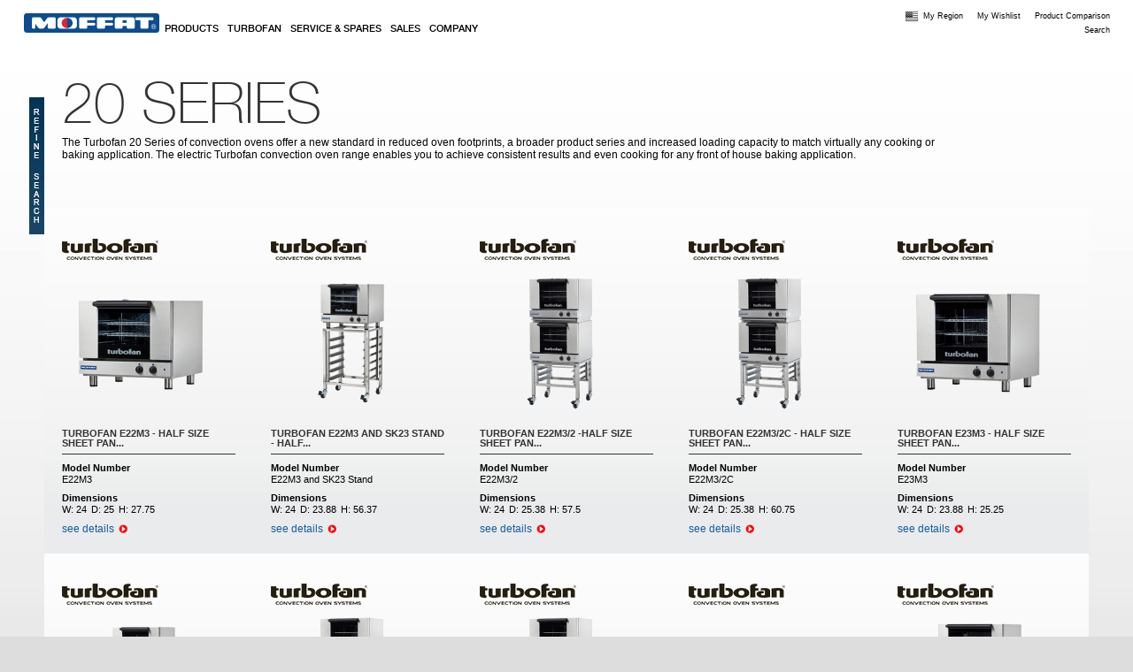

--- FILE ---
content_type: text/html; charset=utf-8
request_url: https://moffatusa.com/products-list?f%5B0%5D=field_product_category_two%3A8779&f%5B1%5D=field_product_category_three%3A6010
body_size: 11180
content:
<!DOCTYPE html>
<!--[if IEMobile 7]><html class="iem7" ><![endif]-->
<!--[if lte IE 6]><html class="lt-ie9 lt-ie8 lt-ie7" ><![endif]-->
<!--[if (IE 7)&(!IEMobile)]><html class="lt-ie9 lt-ie8" ><![endif]-->
<!--[if IE 8]><html class="lt-ie9" ><![endif]-->
<!--[if (gte IE 9)|(gt IEMobile 7)]><!--><html><!--<![endif]-->
<head profile="http://www.w3.org/1999/xhtml/vocab">
  <meta name="viewport" content="width=device-width, initial-scale=1, maximum-scale=1, minimum-scale=1, user-scalable=no" />
    <link rel="apple-touch-icon" sizes="57x57" href="sites/all/themes/moffat_wide/apple-touch-icon-iphone.png" />
    <link rel="apple-touch-icon" sizes="114x114" href="sites/all/themes/moffat_wide/apple-touch-icon-iphone4.png" />
    <link rel="apple-touch-icon" sizes="72x72" href="sites/all/themes/moffat_wide/apple-touch-icon-ipad.png" />
    <link rel="apple-touch-startup-image" href="/screen-startup.png">
  <meta charset="utf-8" />
<meta name="Generator" content="Drupal 7 (http://drupal.org)" />
<meta http-equiv="x-dns-prefetch-control" content="on" />
<link rel="dns-prefetch" href="//moffat.global.ssl.fastly.net" />
<link rel="canonical" href="https://moffatusa.com/products-list?f%5B0%5D=field_product_category_two%3A8779&amp;f%5B1%5D=field_product_category_three%3A6010" />
<link rel="shortcut icon" href="https://moffat.global.ssl.fastly.net/sites/default/files/favicon_3.png" type="image/png" />
<meta content="IE=edge,chrome=1" http-equiv="X-UA-Compatible" />
  <title>Products List | Moffat</title>
  <link type="text/css" rel="stylesheet" href="https://moffat.global.ssl.fastly.net/sites/default/files/cdn/css/https/css_hv8cs9keRMLHNRX3eDqMGL-92_qRRNl8T974Ph1QLew.css" media="all" />
<link type="text/css" rel="stylesheet" href="https://moffat.global.ssl.fastly.net/sites/default/files/cdn/css/https/css_CLI7sOKLp6MjaOTWmHIoMheCb9JcNgfpo3RLYweYAA4.css" media="all" />
<link type="text/css" rel="stylesheet" href="https://moffat.global.ssl.fastly.net/sites/default/files/cdn/css/https/css_9PPr3VH1_6u5XaxqqqBW_eiLD1HFlbAcsE21CrEd_ng.css" media="all" />
<link type="text/css" rel="stylesheet" href="https://moffat.global.ssl.fastly.net/sites/default/files/cdn/css/https/css_RFnxSIHpdyxLBrn4makxlkhJSaPbwaw3A5GHbngayn0.css" media="all" />
<link type="text/css" rel="stylesheet" href="https://moffat.global.ssl.fastly.net/sites/default/files/cdn/css/https/css_7zQh764FHdCtDeUjf_1tI8zmd6zNKwh8HFOTsdsmdpE.css" media="all" />
<link type="text/css" rel="stylesheet" href="https://moffat.global.ssl.fastly.net/sites/default/files/cdn/css/https/css_-1wrpmUxwICAeYfd5vf3UWYFBaV9ceyp9odJP8jie2U.css" media="print" />
<link type="text/css" rel="stylesheet" href="https://moffat.global.ssl.fastly.net/sites/default/files/cdn/css/https/css_N8vu0saP83b74RD-HaPUcExHlZ9FbMeguRcyU7zR71E.css" media="screen and (min-width: 1268px)" />
  <!--[if IE]>
      <script src="//html5shiv.googlecode.com/svn/trunk/html5.js"></script>
  <![endif]-->
  <!--[if IE 7]>
      <link rel="stylesheet" type="text/css" media="all" href="sites/all/themes/moffat_wide/css/ie7.css">
  <![endif]-->
  <!--[if lt IE 7]>
      <link rel="stylesheet" type="text/css" media="all" href="sites/all/themes/moffat_wide/css/ie6.css"/>
  <![endif]-->
  <script type="text/javascript" src="https://moffat.global.ssl.fastly.net/misc/jquery.js?v=1.4.4"></script>
<script type="text/javascript" src="https://moffat.global.ssl.fastly.net/misc/jquery-extend-3.4.0.js?v=1.4.4"></script>
<script type="text/javascript" src="https://moffat.global.ssl.fastly.net/misc/jquery-html-prefilter-3.5.0-backport.js?v=1.4.4"></script>
<script type="text/javascript" src="https://moffat.global.ssl.fastly.net/misc/jquery.once.js?v=1.2"></script>
<script type="text/javascript" src="https://moffat.global.ssl.fastly.net/misc/drupal.js?t67glx"></script>
<script type="text/javascript" src="https://moffat.global.ssl.fastly.net/misc/ui/jquery.ui.core.min.js?v=1.8.7"></script>
<script type="text/javascript" src="https://moffat.global.ssl.fastly.net/misc/ui/jquery.ui.widget.min.js?v=1.8.7"></script>
<script type="text/javascript" src="https://moffat.global.ssl.fastly.net/misc/ui/jquery.ui.tabs.min.js?v=1.8.7"></script>
<script type="text/javascript" src="https://moffat.global.ssl.fastly.net/sites/all/modules/demonz/big_hover_menu/js/jquery.hoverIntent.minified.js?v=r6"></script>
<script type="text/javascript" src="https://moffat.global.ssl.fastly.net/misc/form.js?v=7.91"></script>
<script type="text/javascript" src="https://moffat.global.ssl.fastly.net/sites/all/libraries/colorbox/jquery.colorbox-min.js?t67glx"></script>
<script type="text/javascript" src="https://moffat.global.ssl.fastly.net/sites/all/modules/colorbox/js/colorbox.js?t67glx"></script>
<script type="text/javascript" src="https://moffat.global.ssl.fastly.net/sites/all/modules/colorbox/styles/default/colorbox_style.js?t67glx"></script>
<script type="text/javascript" src="https://moffat.global.ssl.fastly.net/sites/all/modules/colorbox/js/colorbox_load.js?t67glx"></script>
<script type="text/javascript" src="https://moffat.global.ssl.fastly.net/sites/all/modules/demonz/product_filters/js/jquery.history.js?t67glx"></script>
<script type="text/javascript" src="https://moffat.global.ssl.fastly.net/sites/all/modules/demonz/product_filters/js/facet_selection.js?t67glx"></script>
<script type="text/javascript" src="https://moffat.global.ssl.fastly.net/misc/autocomplete.js?v=7.91"></script>
<script type="text/javascript" src="https://moffat.global.ssl.fastly.net/misc/collapse.js?v=7.91"></script>
<script type="text/javascript" defer="defer" src="https://www.googletagmanager.com/gtag/js?id=G-ZWKRD0T99B"></script>
<script type="text/javascript">
<!--//--><![CDATA[//><!--

    window.dataLayer = window.dataLayer || [];
    function gtag(){dataLayer.push(arguments);}
    gtag("js", new Date());
    
    gtag("config", "AW-768362989");
    gtag("config", "G-ZWKRD0T99B");
  
//--><!]]>
</script>
<script type="text/javascript">
<!--//--><![CDATA[//><!--

    (function(w,d,t,r,u){var f,n,i;w[u]=w[u]||[],f=function(){var o={ti:"11005565"};o.q=w[u],w[u]=new UET(o),w[u].push("pageLoad")},n=d.createElement(t),n.src=r,n.async=1,n.onload=n.onreadystatechange=function(){var s=this.readyState;s&&s!=="loaded"&&s!=="complete"||(f(),n.onload=n.onreadystatechange=null)},i=d.getElementsByTagName(t)[0],i.parentNode.insertBefore(n,i)})(window,document,"script","//bat.bing.com/bat.js","uetq");
  
//--><!]]>
</script>
<script type="text/javascript" src="https://moffat.global.ssl.fastly.net/sites/all/modules/demonz/product_filters/js/product_filters.js?t67glx"></script>
<script type="text/javascript" src="https://moffat.global.ssl.fastly.net/sites/all/themes/moffat_wide/js/script.js?t67glx"></script>
<script type="text/javascript">
<!--//--><![CDATA[//><!--
jQuery.extend(Drupal.settings, {"basePath":"\/","pathPrefix":"","setHasJsCookie":0,"ajaxPageState":{"theme":"moffat_wide","theme_token":"StXwuTovBJtRhyJ7I2vOkLqdMI9NUfNtMmOoNCkWr0k","js":{"0":1,"sites\/all\/modules\/demonz\/big_hover_menu\/js\/big_hover_menu.js":1,"misc\/jquery.js":1,"misc\/jquery-extend-3.4.0.js":1,"misc\/jquery-html-prefilter-3.5.0-backport.js":1,"misc\/jquery.once.js":1,"misc\/drupal.js":1,"misc\/ui\/jquery.ui.core.min.js":1,"misc\/ui\/jquery.ui.widget.min.js":1,"misc\/ui\/jquery.ui.tabs.min.js":1,"sites\/all\/modules\/demonz\/big_hover_menu\/js\/jquery.hoverIntent.minified.js":1,"misc\/form.js":1,"sites\/all\/libraries\/colorbox\/jquery.colorbox-min.js":1,"sites\/all\/modules\/colorbox\/js\/colorbox.js":1,"sites\/all\/modules\/colorbox\/styles\/default\/colorbox_style.js":1,"sites\/all\/modules\/colorbox\/js\/colorbox_load.js":1,"sites\/all\/modules\/demonz\/product_filters\/js\/jquery.history.js":1,"sites\/all\/modules\/demonz\/product_filters\/js\/facet_selection.js":1,"misc\/autocomplete.js":1,"misc\/collapse.js":1,"https:\/\/www.googletagmanager.com\/gtag\/js?id=G-ZWKRD0T99B":1,"1":1,"2":1,"sites\/all\/modules\/demonz\/product_filters\/js\/product_filters.js":1,"sites\/all\/themes\/moffat_wide\/js\/script.js":1},"css":{"modules\/system\/system.base.css":1,"modules\/system\/system.menus.css":1,"modules\/system\/system.messages.css":1,"modules\/system\/system.theme.css":1,"misc\/ui\/jquery.ui.core.css":1,"misc\/ui\/jquery.ui.theme.css":1,"misc\/ui\/jquery.ui.tabs.css":1,"sites\/all\/modules\/date\/date_api\/date.css":1,"sites\/all\/modules\/date\/date_popup\/themes\/datepicker.1.7.css":1,"modules\/field\/theme\/field.css":1,"modules\/node\/node.css":1,"modules\/user\/user.css":1,"sites\/all\/modules\/views\/css\/views.css":1,"sites\/all\/modules\/ckeditor\/css\/ckeditor.css":1,"sites\/all\/modules\/panels\/plugins\/layouts\/twocol\/twocol.css":1,"sites\/all\/modules\/panels\/plugins\/layouts\/twocol_stacked\/twocol_stacked.css":1,"sites\/all\/modules\/colorbox\/styles\/default\/colorbox_style.css":1,"sites\/all\/modules\/ctools\/css\/ctools.css":1,"sites\/all\/modules\/proximity\/openlayers_proximity.css":1,"sites\/all\/modules\/panels\/css\/panels.css":1,"sites\/all\/modules\/demonz\/product_filters\/css\/product_filters.css":1,"sites\/all\/modules\/panels\/plugins\/layouts\/onecol\/onecol.css":1,"sites\/all\/modules\/menu_minipanels\/css\/menu_minipanels.css":1,"sites\/all\/modules\/print\/css\/printlinks.css":1,"sites\/all\/themes\/moffat_wide\/css\/styles.css":1,"sites\/all\/themes\/moffat_wide\/css\/global.css":1,"sites\/all\/themes\/moffat_wide\/css\/print.css":1,"sites\/all\/themes\/moffat_wide\/css\/wide-styles.css":1}},"colorbox":{"transition":"elastic","speed":"350","opacity":"0.85","slideshow":false,"slideshowAuto":true,"slideshowSpeed":"2500","slideshowStart":"start slideshow","slideshowStop":"stop slideshow","current":"{current} of {total}","previous":"\u00ab Prev","next":"Next \u00bb","close":"Close","overlayClose":true,"returnFocus":true,"maxWidth":"100%","maxHeight":"100%","initialWidth":"300","initialHeight":"100","fixed":true,"scrolling":true,"mobiledetect":true,"mobiledevicewidth":"480px"},"better_exposed_filters":{"views":{"products_filter_solr_":{"displays":{"page_1":{"filters":[]}}},"products_menu_category_submenu":{"displays":{"default":{"filters":[]}}}}},"facetapi":{"facets":[{"limit":"20","id":"facetapi-facet-search-apiproducts-block-field-product-category-three","searcher":"search_api@products","realmName":"block","facetName":"field_product_category_three","queryType":null,"widget":"product_filters_dropdowns","showMoreText":"Show more","showFewerText":"Show fewer"},{"limit":"20","id":"facetapi-facet-search-apiproducts-block-field-products-class","searcher":"search_api@products","realmName":"block","facetName":"field_products_class","queryType":null,"widget":"product_filters_dropdowns","showMoreText":"Show more","showFewerText":"Show fewer"},{"limit":"20","id":"facetapi-facet-search-apiproducts-block-field-products-capacity","searcher":"search_api@products","realmName":"block","facetName":"field_products_capacity","queryType":null,"widget":"product_filters_dropdowns","showMoreText":"Show more","showFewerText":"Show fewer"},{"limit":"20","id":"facetapi-facet-search-apiproducts-block-field-product-power","searcher":"search_api@products","realmName":"block","facetName":"field_product_power","queryType":null,"widget":"product_filters_dropdowns","showMoreText":"Show more","showFewerText":"Show fewer"},{"limit":20,"id":"facetapi-facet-search-apiproducts-block-field-product-category-four","searcher":"search_api@products","realmName":"block","facetName":"field_product_category_four","queryType":null,"widget":"facetapi_links","showMoreText":"Show more","showFewerText":"Show fewer"},{"limit":"20","id":"facetapi-facet-search-apiproducts-block-field-product-category-two","searcher":"search_api@products","realmName":"block","facetName":"field_product_category_two","queryType":null,"widget":"product_filters_dropdowns","showMoreText":"Show more","showFewerText":"Show fewer"},{"limit":"20","id":"facetapi-facet-search-apiproducts-block-field-products-config","searcher":"search_api@products","realmName":"block","facetName":"field_products_config","queryType":null,"widget":"product_filters_dropdowns","showMoreText":"Show more","showFewerText":"Show fewer"},{"limit":"20","id":"facetapi-facet-search-apiproducts-block-field-product-category-one","searcher":"search_api@products","realmName":"block","facetName":"field_product_category_one","queryType":null,"widget":"product_filters_dropdowns","showMoreText":"Show more","showFewerText":"Show fewer"},{"limit":"20","id":"facetapi-facet-search-apiproducts-block-field-product-brand","searcher":"search_api@products","realmName":"block","facetName":"field_product_brand","queryType":null,"widget":"product_filters_dropdowns","showMoreText":"Show more","showFewerText":"Show fewer"},{"limit":"20","id":"facetapi-facet-search-apiproducts-block-field-product-model","searcher":"search_api@products","realmName":"block","facetName":"field_product_model","queryType":null,"widget":"product_filters_autocomplete","showMoreText":"Show more","showFewerText":"Show fewer"},{"limit":"20","id":"facetapi-facet-search-apiproducts-block-field-products-placement","searcher":"search_api@products","realmName":"block","facetName":"field_products_placement","queryType":null,"widget":"product_filters_dropdowns","showMoreText":"Show more","showFewerText":"Show fewer"}]},"product_filters":{"totalFacets":8,"supportedFreshnessFacets":["field_product_category_two","field_product_brand","field_product_power","field_products_capacity","field_products_class","field_products_config","field_products_placement","field_product_model","#post_render"]},"urlIsAjaxTrusted":{"\/products-list?f%5B0%5D=field_product_category_two%3A8779\u0026f%5B1%5D=field_product_category_three%3A6010":true},"addthis":{"widget_url":"https:\/\/s7.addthis.com\/js\/250\/addthis_widget.js#pubid=ra-4fd982174dd283c8?async=1"},"menuMinipanels":{"panels":{"panel_1548":{"position":{"target":"mouse","target_custom":"","type":"absolute","corner":{"target":"bottomLeft","tooltip":"topLeft"}},"show":{"delay":"150","when":{"event":"mouseover"},"effect":{"type":"slide","length":"0"}},"hide":{"delay":"500","effect":{"type":"fade","length":"0"}},"style":{"tip":"topLeft","name":"light","width":{"min":"1020","max":"1020"},"border":{"width":"1","color":"#d3d3d3","radius":"0"}},"mlid":"1548"},"panel_379":{"position":{"target":"mouse","target_custom":"","type":"absolute","corner":{"target":"bottomLeft","tooltip":"topLeft"}},"show":{"delay":"150","when":{"event":"mouseover"},"effect":{"type":"slide","length":"0"}},"hide":{"delay":"500","effect":{"type":"fade","length":"0"}},"style":{"tip":"topLeft","name":"light","width":{"min":"1020","max":"1020"},"border":{"width":"1","color":"#d3d3d3","radius":"0"}},"mlid":"379"},"panel_1848":{"position":{"target":"mouse","target_custom":"","type":"absolute","corner":{"target":"bottomLeft","tooltip":"topLeft"},"adjust":{"x":0,"y":0}},"show":{"delay":"150","when":{"event":"mouseover"},"effect":{"type":"slide","length":"0"}},"hide":{"delay":"500","effect":{"type":"fade","length":"0"}},"style":{"name":"light","width":{"min":"1020","max":"1020"},"border":{"width":"1","color":"#d3d3d3","radius":"0"},"tip":"topLeft"},"mlid":"1848"},"panel_1857":{"position":{"target":"mouse","target_custom":"","type":"absolute","corner":{"target":"bottomLeft","tooltip":"topLeft"},"adjust":{"x":0,"y":0}},"show":{"delay":"150","when":{"event":"mouseover"},"effect":{"type":"slide","length":"0"}},"hide":{"delay":"500","effect":{"type":"fade","length":"0"}},"style":{"name":"light","width":{"min":"1020","max":"1020"},"border":{"width":"1","color":"#d3d3d3","radius":"0"},"tip":"topLeft"},"mlid":"1857"},"panel_0":{"position":{"target":"mouse","target_custom":"","type":"absolute","corner":{"target":"bottomLeft","tooltip":"topLeft"},"adjust":{"x":250,"y":300}},"show":{"delay":"0","when":{"event":"mouseover"},"effect":{"type":"slide","length":"0"}},"hide":{"delay":"","effect":{"type":"slide","length":"0"}},"style":{"tip":"topLeft","name":"light","width":{"min":"0","max":"250"},"border":{"width":"3","color":"#d3d3d3","radius":"0"}},"mlid":0}}},"theme_path":"sites\/all\/themes\/moffat_wide"});
//--><!]]>
</script>
</head>

<body class="html not-front not-logged-in one-sidebar sidebar-first page-products-list i18n-en-us admin-menu section-products-list">
  <div id="skip-link">
    <a href="#main-content" class="element-invisible element-focusable">Skip to main content</a>
  </div>
    
<div class="page-wrapper"><div id="page">  <!-- Page Wrapper - for full page styling -->

  <header id="header" role="banner" >  <!-- Page Header -->
          <a href="/" title="Home" rel="home" id="logo">
        <img src="https://moffat.global.ssl.fastly.net/sites/all/themes/moffat_wide/logo.png" alt="Home" />
      </a>
        <nav id="menu" role="navigation" >    <!-- Main Navigaton Section --> 
      <div id="main-menu" class="navigation">
        <ul id="main-menu" class="primary-menu clearfix"><li class="menu-1548 first"><a href="/products" title="" class="menu-minipanel menu-minipanel-1548">Products</a></li>
<li class="menu-2357"><a href="/turbofan" title="">Turbofan</a></li>
<li class="menu-379"><a href="/service-and-support" title="" class="menu-minipanel menu-minipanel-379">Service &amp; Spares</a></li>
<li class="menu-1848"><a href="/sales" title="" class="menu-minipanel menu-minipanel-1848">Sales</a></li>
<li class="menu-1857 last"><a href="/company" title="" class="menu-minipanel menu-minipanel-1857">Company</a></li>
</ul>      </div>
    </nav>    
    <nav id="top-links" role="navigation" >   <!-- Supporting Top Links Navigation--> 
        <div class="region region-top-links">
    <div id="block-menu-menu-top-links" class="block block-menu block-odd block-top-links block-count-1">

    
  <div class="content" class="block-content">
    <ul class="menu"><li class="first expanded menu-934"><a href="/" title="">My Region</a><ul class="menu"><li class="first leaf menu-937"><a href="https://www.moffat.com.au" title="">Australia</a></li>
<li class="leaf menu-938"><a href="https://www.blue-seal.ca" title="">Canada</a></li>
<li class="leaf menu-941"><a href="https://www.moffat.co.nz" title="">New Zealand</a></li>
<li class="leaf menu-939"><a href="https://www.moffatusa.com" title="">United States</a></li>
<li class="leaf menu-940"><a href="https://www.blue-seal.co.uk" title="">United Kingdom</a></li>
<li class="last leaf menu-942"><a href="https://www.moffat.com" title="">Rest of the World</a></li>
</ul></li>
<li class="leaf menu-935"><a href="/wishlist">My Wishlist</a></li>
<li class="last leaf menu-1296"><a href="/product_compare">Product Comparison</a></li>
</ul>  </div>
</div>
<div id="block-search-api-page-global-search" class="block block-search-api-page block-even block-top-links block-count-2">

    <h2 class="block-title">Search</h2>
  
  <div class="content" class="block-content">
    <form action="/products-list?f%5B0%5D=field_product_category_two%3A8779&amp;f%5B1%5D=field_product_category_three%3A6010" method="post" id="search-api-page-search-form-global-search" accept-charset="UTF-8"><div><div class="form-item form-type-textfield form-item-keys-5">
  <input type="text" id="edit-keys-5" name="keys_5" value="" size="15" maxlength="128" class="form-text" />
</div>
<input type="hidden" name="id" value="5" />
<input type="submit" id="edit-submit-5" name="op" value="Search" class="form-submit" /><input type="hidden" name="form_build_id" value="form-6OEhCI0CBXrZ_g01BYF-7fEKkeffZWErMe-lBpnrRfs" />
<input type="hidden" name="form_id" value="search_api_page_search_form_global_search" />
</div></form>  </div>
</div>
  </div>
    </nav>
  </header>   <!-- /Page Header -->
 
  
  <div id="main-wrapper"><div id="main" class="clearfix">
    <nav id="second-menu" role="navigation">  
       
    </nav>
    
          <aside id="sidebar-first" class="column sidebar"><div class="section">
          <div class="region region-sidebar-first">
    <div id="block-facetapi-block-all-facets" class="block block-facetapi-block block-odd block-sidebar-first block-count-3">

    
  <div class="content" class="block-content">
    <form action="/products-list?f%5B0%5D=field_product_category_two%3A8779&amp;f%5B1%5D=field_product_category_three%3A6010" method="post" id="product-filters-allfacets-form" accept-charset="UTF-8"><div><fieldset class="allfacets-fieldset collapsible collapsed form-wrapper" id="edit-filters"><legend><span class="fieldset-legend">Refine search</span></legend><div class="fieldset-wrapper"><h2>Refine your search</h2><p>Didn't find what you are looking for?<br />Maybe try to refine your search.</p><div id="facet-wrapper-0"><div class="inner" id="facetwrapper-inner-0"><div class="form-item form-type-select form-item-all-facetapi-search-api@products:block:field-product-category-two">
  <label for="product_filters_select_facet_form_5">Product type </label>
 <select class="facetapi_select form-select" id="product_filters_select_facet_form_5" name="all[facetapi-search_api@products:block:field_product_category_two]"><option value="0">--Choose--</option><option value="/products-list?f=field_product_category_two%3A8779">20 Series</option></select>
</div>
<div id="facet-wrapper-1"><div class="inner" id="facetwrapper-inner-1"><div class="form-item form-type-select form-item-all-facetapi-search-api@products:block:field-product-brand">
  <label for="product_filters_select_facet_form_7">Brand </label>
 <select class="facetapi_select form-select" id="product_filters_select_facet_form_7" name="all[facetapi-search_api@products:block:field_product_brand]"><option value="0">--Choose--</option><option value="/products-list?f=field_product_brand%3A2006">Turbofan</option></select>
</div>
<div id="facet-wrapper-2"><div class="inner" id="facetwrapper-inner-2"><div class="form-item form-type-select form-item-all-facetapi-search-api@products:block:field-product-power">
  <label for="product_filters_select_facet_form_4">Power </label>
 <select class="facetapi_select form-select" id="product_filters_select_facet_form_4" name="all[facetapi-search_api@products:block:field_product_power]"><option value="0">--Choose--</option><option value="/products-list?f=field_product_power%3A469">electric</option></select>
</div>
<div id="facet-wrapper-3"><div class="inner" id="facetwrapper-inner-3"><div class="form-item form-type-select form-item-all-facetapi-search-api@products:block:field-products-capacity">
  <label for="product_filters_select_facet_form_3">Capacity </label>
 <select class="facetapi_select form-select" id="product_filters_select_facet_form_3" name="all[facetapi-search_api@products:block:field_products_capacity]"><option value="0">--Choose--</option><option value="/products-list?f=field_products_capacity%3A3225">2 tray</option><option value="/products-list?f=field_products_capacity%3A3218">3 tray</option><option value="/products-list?f=field_products_capacity%3A3042">4 tray</option></select>
</div>
<div id="facet-wrapper-4"><div class="inner" id="facetwrapper-inner-4"><div class="form-item form-type-select form-item-all-facetapi-search-api@products:block:field-products-class">
  <label for="product_filters_select_facet_form_2">Class </label>
 <select class="facetapi_select form-select" id="product_filters_select_facet_form_2" name="all[facetapi-search_api@products:block:field_products_class]"><option value="0">--Choose--</option><option value="/products-list?f=field_products_class%3A2942">mid-range</option></select>
</div>
<div id="facet-wrapper-5"><div class="inner" id="facetwrapper-inner-5"><div class="form-item form-type-select form-item-all-facetapi-search-api@products:block:field-products-config">
  <label for="product_filters_select_facet_form_6">Configuration </label>
 <select class="facetapi_select form-select" id="product_filters_select_facet_form_6" name="all[facetapi-search_api@products:block:field_products_config]"><option value="0">--Choose--</option><option value="/products-list?f=field_products_config%3A9611">Convection</option></select>
</div>
<div id="facet-wrapper-6"><div class="inner" id="facetwrapper-inner-6"><div class="form-item form-type-select form-item-all-facetapi-search-api@products:block:field-products-placement">
  <label for="product_filters_select_facet_form_8">Placement </label>
 <select class="facetapi_select form-select" id="product_filters_select_facet_form_8" name="all[facetapi-search_api@products:block:field_products_placement]"><option value="0">--Choose--</option><option value="/products-list?f=field_products_placement%3A2917">countertop</option><option value="/products-list?f=field_products_placement%3A2920">floor model</option></select>
</div>
<div id="facet-wrapper-7"><div class="inner" id="facetwrapper-inner-7"><div class="form-item form-type-textfield form-item-all-facetapi-search-api@products:block:field-product-model">
  <label for="product_filters_autocomplete_facet_form_1">Model Number </label>
 <input class="facetapi_autocomplete form-text form-autocomplete" type="text" id="product_filters_autocomplete_facet_form_1" name="all[facetapi-search_api@products:block:field_product_model]" value="" size="60" maxlength="128" /><input type="hidden" id="product_filters_autocomplete_facet_form_1-autocomplete" value="https://moffatusa.com/index.php?q=product_filters/autocomplete/field_product_model" disabled="disabled" class="autocomplete" />
</div>
<input type="submit" id="edit-submit" name="op" value="Apply" class="form-submit" /><input type="submit" id="edit-reset" name="op" value="New Search" class="form-submit" /></div></fieldset>
<input type="hidden" name="form_build_id" value="form-NcL9lZ1RE7tnBMSuQ6IweVbqHQN1sYZwYEy9PEp7EUg" />
<input type="hidden" name="form_id" value="product_filters_allfacets_form" />
</div></form>  </div>
</div>
  </div>
      </div></aside> <!-- /.section, /#sidebar-first -->
    

    <div id="content" ><div class="section">
                          <div class="tabs"></div>      <a id="main-content"></a>

      <section>
                  <div class="region region-content">
    <div id="block-system-main" class="block block-system block-odd block-content block-count-4">

    
  <div class="content" class="block-content">
    <div class="view view-products-filter-solr- view-id-products_filter_solr_ view-display-id-page_1 view-dom-id-72cb9d341c3532dd0cef6584a2f36fa4">
  <div class="view-inner">
                
    
          <div class="attachment attachment-before">
          <section class="page-title">
    <h1>20 Series</h1>
          <div class="description first">
        <h5>The Turbofan 20 Series of convection ovens offer a new standard in reduced oven footprints, a broader product series and increased loading capacity to match virtually any cooking or baking application. The electric Turbofan convection oven range enables you to achieve consistent results and even cooking for any front of house baking application.</h5><br />
</h1>
      </div>
    
      </section>
      </div>
    
          <div class="view-content">
        <div class="item-list">    <ul>          <li class="views-row views-row-1 views-row-odd views-row-first">  
  <div>        <div class="brand-product"><img src="https://moffat.global.ssl.fastly.net/sites/default/files/styles/brand_logo_product_page/public/brands/logo/Turbofan.png?itok=b-Ab6CB6" width="109" height="32" alt="Turbofan Convection Ovens" /></div>  </div>  
  <div>        <span class="image-product">    <a href="/products/turbofan-e22m3-half-size-sheet-pan-manual-electric-convection-oven"><img src="https://moffat.global.ssl.fastly.net/sites/default/files/styles/square_thumbnail/public/products/images/E22M3_US_HR.png?itok=az8g2EMc" width="180" height="180" alt="turbofan e22m3 convection ovens" /></a>
</span>  </div>  
  <div class="info-product">        <h2>Turbofan E22M3 - Half Size Sheet Pan...</h2>  </div>  
  <div class="info-product">    <div class="heading">Model Number</div>    <div class="description">E22M3</div>  </div>  
  <div class="info-product-dimensions">        <div class="heading">Dimensions</div>  </div>  
  <div class="views-field views-field-field-product-width">    <span class="views-label views-label-field-product-width">W: </span>    <span class="field-content">24</span>  </div>  
  <div class="views-field views-field-field-product-depth">    <span class="views-label views-label-field-product-depth">D: </span>    <span class="field-content">25</span>  </div>  
  <div class="views-field views-field-field-product-height">    <span class="views-label views-label-field-product-height">H: </span>    <span class="field-content">27.75</span>  </div>  
  <div class="info-product">        <span class="see-details"><a href="/products/turbofan-e22m3-half-size-sheet-pan-manual-electric-convection-oven">see details</a></span>  </div></li>
          <li class="views-row views-row-2 views-row-even">  
  <div>        <div class="brand-product"><img src="https://moffat.global.ssl.fastly.net/sites/default/files/styles/brand_logo_product_page/public/brands/logo/Turbofan.png?itok=b-Ab6CB6" width="109" height="32" alt="Turbofan Convection Ovens" /></div>  </div>  
  <div>        <span class="image-product">    <a href="/products/turbofan-e22m3-and-sk23-stand-half-size-sheet-pan-manual-electric-convection-oven-stainless"><img src="https://moffat.global.ssl.fastly.net/sites/default/files/styles/square_thumbnail/public/products/images/E22M3_SK23_US_HR.png?itok=gSczZy6f" width="180" height="180" alt="turbofan e32d5 and sk32 stand convection ovens" /></a>
</span>  </div>  
  <div class="info-product">        <h2>Turbofan E22M3 and SK23 Stand - Half...</h2>  </div>  
  <div class="info-product">    <div class="heading">Model Number</div>    <div class="description">E22M3 and SK23 Stand</div>  </div>  
  <div class="info-product-dimensions">        <div class="heading">Dimensions</div>  </div>  
  <div class="views-field views-field-field-product-width">    <span class="views-label views-label-field-product-width">W: </span>    <span class="field-content">24</span>  </div>  
  <div class="views-field views-field-field-product-depth">    <span class="views-label views-label-field-product-depth">D: </span>    <span class="field-content">23.88</span>  </div>  
  <div class="views-field views-field-field-product-height">    <span class="views-label views-label-field-product-height">H: </span>    <span class="field-content">56.37</span>  </div>  
  <div class="info-product">        <span class="see-details"><a href="/products/turbofan-e22m3-and-sk23-stand-half-size-sheet-pan-manual-electric-convection-oven-stainless">see details</a></span>  </div></li>
          <li class="views-row views-row-3 views-row-odd">  
  <div>        <div class="brand-product"><img src="https://moffat.global.ssl.fastly.net/sites/default/files/styles/brand_logo_product_page/public/brands/logo/Turbofan.png?itok=b-Ab6CB6" width="109" height="32" alt="Turbofan Convection Ovens" /></div>  </div>  
  <div>        <span class="image-product">    <a href="/products/turbofan-e22m32-half-size-sheet-pan-manual-electric-convection-ovens-double-stacked"><img src="https://moffat.global.ssl.fastly.net/sites/default/files/styles/square_thumbnail/public/products/images/E22M3_2C_US_HR.png?itok=3NP-6TTd" width="180" height="180" alt="turbofan e22m3/2 convection ovens" /></a>
</span>  </div>  
  <div class="info-product">        <h2>Turbofan E22M3/2 -Half Size Sheet Pan...</h2>  </div>  
  <div class="info-product">    <div class="heading">Model Number</div>    <div class="description">E22M3/2</div>  </div>  
  <div class="info-product-dimensions">        <div class="heading">Dimensions</div>  </div>  
  <div class="views-field views-field-field-product-width">    <span class="views-label views-label-field-product-width">W: </span>    <span class="field-content">24</span>  </div>  
  <div class="views-field views-field-field-product-depth">    <span class="views-label views-label-field-product-depth">D: </span>    <span class="field-content">25.38</span>  </div>  
  <div class="views-field views-field-field-product-height">    <span class="views-label views-label-field-product-height">H: </span>    <span class="field-content">57.5</span>  </div>  
  <div class="info-product">        <span class="see-details"><a href="/products/turbofan-e22m32-half-size-sheet-pan-manual-electric-convection-ovens-double-stacked">see details</a></span>  </div></li>
          <li class="views-row views-row-4 views-row-even">  
  <div>        <div class="brand-product"><img src="https://moffat.global.ssl.fastly.net/sites/default/files/styles/brand_logo_product_page/public/brands/logo/Turbofan.png?itok=b-Ab6CB6" width="109" height="32" alt="Turbofan Convection Ovens" /></div>  </div>  
  <div>        <span class="image-product">    <a href="/products/turbofan-e22m32c-half-size-sheet-pan-manual-electric-convection-ovens-double-stacked-caster"><img src="https://moffat.global.ssl.fastly.net/sites/default/files/styles/square_thumbnail/public/products/images/E22M3_2C_US_HR.png?itok=3NP-6TTd" width="180" height="180" alt="turbofan e22m3/2c convection ovens" /></a>
</span>  </div>  
  <div class="info-product">        <h2>Turbofan E22M3/2C - Half Size Sheet Pan...</h2>  </div>  
  <div class="info-product">    <div class="heading">Model Number</div>    <div class="description">E22M3/2C</div>  </div>  
  <div class="info-product-dimensions">        <div class="heading">Dimensions</div>  </div>  
  <div class="views-field views-field-field-product-width">    <span class="views-label views-label-field-product-width">W: </span>    <span class="field-content">24</span>  </div>  
  <div class="views-field views-field-field-product-depth">    <span class="views-label views-label-field-product-depth">D: </span>    <span class="field-content">25.38</span>  </div>  
  <div class="views-field views-field-field-product-height">    <span class="views-label views-label-field-product-height">H: </span>    <span class="field-content">60.75</span>  </div>  
  <div class="info-product">        <span class="see-details"><a href="/products/turbofan-e22m32c-half-size-sheet-pan-manual-electric-convection-ovens-double-stacked-caster">see details</a></span>  </div></li>
          <li class="views-row views-row-5 views-row-odd">  
  <div>        <div class="brand-product"><img src="https://moffat.global.ssl.fastly.net/sites/default/files/styles/brand_logo_product_page/public/brands/logo/Turbofan.png?itok=b-Ab6CB6" width="109" height="32" alt="Turbofan Convection Ovens" /></div>  </div>  
  <div>        <span class="image-product">    <a href="/products/turbofan-e23m3-half-size-sheet-pan-manual-electric-convection-oven"><img src="https://moffat.global.ssl.fastly.net/sites/default/files/styles/square_thumbnail/public/products/images/E23M3_US_HR.png?itok=o6vOveQw" width="180" height="180" alt="turbofan e23m3 convection ovens" /></a>
</span>  </div>  
  <div class="info-product">        <h2>Turbofan E23M3 - Half Size Sheet Pan...</h2>  </div>  
  <div class="info-product">    <div class="heading">Model Number</div>    <div class="description">E23M3</div>  </div>  
  <div class="info-product-dimensions">        <div class="heading">Dimensions</div>  </div>  
  <div class="views-field views-field-field-product-width">    <span class="views-label views-label-field-product-width">W: </span>    <span class="field-content">24</span>  </div>  
  <div class="views-field views-field-field-product-depth">    <span class="views-label views-label-field-product-depth">D: </span>    <span class="field-content">23.88</span>  </div>  
  <div class="views-field views-field-field-product-height">    <span class="views-label views-label-field-product-height">H: </span>    <span class="field-content">25.25</span>  </div>  
  <div class="info-product">        <span class="see-details"><a href="/products/turbofan-e23m3-half-size-sheet-pan-manual-electric-convection-oven">see details</a></span>  </div></li>
          <li class="views-row views-row-6 views-row-even">  
  <div>        <div class="brand-product"><img src="https://moffat.global.ssl.fastly.net/sites/default/files/styles/brand_logo_product_page/public/brands/logo/Turbofan.png?itok=b-Ab6CB6" width="109" height="32" alt="Turbofan Convection Ovens" /></div>  </div>  
  <div>        <span class="image-product">    <a href="/products/turbofan-e23m3-and-sk23-stand-half-size-sheet-pan-manual-electric-convection-oven-stainless"><img src="https://moffat.global.ssl.fastly.net/sites/default/files/styles/square_thumbnail/public/products/images/E23M3_SK23_US_HR.png?itok=YULCtvOI" width="180" height="180" alt="turbofan e32d5/2c convection ovens" /></a>
</span>  </div>  
  <div class="info-product">        <h2>Turbofan E23M3 and SK23 Stand - Half...</h2>  </div>  
  <div class="info-product">    <div class="heading">Model Number</div>    <div class="description">E23M3 and SK23 Stand</div>  </div>  
  <div class="info-product-dimensions">        <div class="heading">Dimensions</div>  </div>  
  <div class="views-field views-field-field-product-width">    <span class="views-label views-label-field-product-width">W: </span>    <span class="field-content">24</span>  </div>  
  <div class="views-field views-field-field-product-depth">    <span class="views-label views-label-field-product-depth">D: </span>    <span class="field-content">58.5</span>  </div>  
  <div class="views-field views-field-field-product-height">    <span class="views-label views-label-field-product-height">H: </span>    <span class="field-content">25.5</span>  </div>  
  <div class="info-product">        <span class="see-details"><a href="/products/turbofan-e23m3-and-sk23-stand-half-size-sheet-pan-manual-electric-convection-oven-stainless">see details</a></span>  </div></li>
          <li class="views-row views-row-7 views-row-odd">  
  <div>        <div class="brand-product"><img src="https://moffat.global.ssl.fastly.net/sites/default/files/styles/brand_logo_product_page/public/brands/logo/Turbofan.png?itok=b-Ab6CB6" width="109" height="32" alt="Turbofan Convection Ovens" /></div>  </div>  
  <div>        <span class="image-product">    <a href="/products/turbofan-e23m32-half-size-sheet-pan-manual-electric-convection-ovens-double-stacked"><img src="https://moffat.global.ssl.fastly.net/sites/default/files/styles/square_thumbnail/public/products/images/E23M3_2C_US_HR.png?itok=p4-WFnHr" width="180" height="180" alt="turbofan e23m3/2 convection ovens" /></a>
</span>  </div>  
  <div class="info-product">        <h2>Turbofan E23M3/2 - Half Size Sheet Pan...</h2>  </div>  
  <div class="info-product">    <div class="heading">Model Number</div>    <div class="description">E23M3/2</div>  </div>  
  <div class="info-product-dimensions">        <div class="heading">Dimensions</div>  </div>  
  <div class="views-field views-field-field-product-width">    <span class="views-label views-label-field-product-width">W: </span>    <span class="field-content">24</span>  </div>  
  <div class="views-field views-field-field-product-depth">    <span class="views-label views-label-field-product-depth">D: </span>    <span class="field-content">25.25</span>  </div>  
  <div class="views-field views-field-field-product-height">    <span class="views-label views-label-field-product-height">H: </span>    <span class="field-content">61.88</span>  </div>  
  <div class="info-product">        <span class="see-details"><a href="/products/turbofan-e23m32-half-size-sheet-pan-manual-electric-convection-ovens-double-stacked">see details</a></span>  </div></li>
          <li class="views-row views-row-8 views-row-even">  
  <div>        <div class="brand-product"><img src="https://moffat.global.ssl.fastly.net/sites/default/files/styles/brand_logo_product_page/public/brands/logo/Turbofan.png?itok=b-Ab6CB6" width="109" height="32" alt="Turbofan Convection Ovens" /></div>  </div>  
  <div>        <span class="image-product">    <a href="/products/turbofan-e23m32c-half-size-sheet-pan-manual-electric-convection-ovens-double-stacked-caster"><img src="https://moffat.global.ssl.fastly.net/sites/default/files/styles/square_thumbnail/public/products/images/E23M3_2C_US_HR.png?itok=p4-WFnHr" width="180" height="180" alt="turbofan e23m3/2c convection ovens" /></a>
</span>  </div>  
  <div class="info-product">        <h2>Turbofan E23M3/2C - Half Size Sheet Pan...</h2>  </div>  
  <div class="info-product">    <div class="heading">Model Number</div>    <div class="description">E23M3/2C</div>  </div>  
  <div class="info-product-dimensions">        <div class="heading">Dimensions</div>  </div>  
  <div class="views-field views-field-field-product-width">    <span class="views-label views-label-field-product-width">W: </span>    <span class="field-content">24</span>  </div>  
  <div class="views-field views-field-field-product-depth">    <span class="views-label views-label-field-product-depth">D: </span>    <span class="field-content">25.25</span>  </div>  
  <div class="views-field views-field-field-product-height">    <span class="views-label views-label-field-product-height">H: </span>    <span class="field-content">65.13</span>  </div>  
  <div class="info-product">        <span class="see-details"><a href="/products/turbofan-e23m32c-half-size-sheet-pan-manual-electric-convection-ovens-double-stacked-caster">see details</a></span>  </div></li>
          <li class="views-row views-row-9 views-row-odd">  
  <div>        <div class="brand-product"><img src="https://moffat.global.ssl.fastly.net/sites/default/files/styles/brand_logo_product_page/public/brands/logo/Turbofan.png?itok=b-Ab6CB6" width="109" height="32" alt="Turbofan Convection Ovens" /></div>  </div>  
  <div>        <span class="image-product">    <a href="/products/turbofan-e27m2-full-size-sheet-pan-manual-electric-convection-oven"><img src="https://moffat.global.ssl.fastly.net/sites/default/files/styles/square_thumbnail/public/products/images/E27M2_US_HR.png?itok=whKOmmIg" width="180" height="180" alt="turbofan e27m2 convection ovens" /></a>
</span>  </div>  
  <div class="info-product">        <h2>Turbofan E27M2 - Full Size Sheet Pan...</h2>  </div>  
  <div class="info-product">    <div class="heading">Model Number</div>    <div class="description">E27M2</div>  </div>  
  <div class="info-product-dimensions">        <div class="heading">Dimensions</div>  </div>  
  <div class="views-field views-field-field-product-width">    <span class="views-label views-label-field-product-width">W: </span>    <span class="field-content">31.88</span>  </div>  
  <div class="views-field views-field-field-product-depth">    <span class="views-label views-label-field-product-depth">D: </span>    <span class="field-content">23.88</span>  </div>  
  <div class="views-field views-field-field-product-height">    <span class="views-label views-label-field-product-height">H: </span>    <span class="field-content">30</span>  </div>  
  <div class="info-product">        <span class="see-details"><a href="/products/turbofan-e27m2-full-size-sheet-pan-manual-electric-convection-oven">see details</a></span>  </div></li>
          <li class="views-row views-row-10 views-row-even views-row-last">  
  <div>        <div class="brand-product"><img src="https://moffat.global.ssl.fastly.net/sites/default/files/styles/brand_logo_product_page/public/brands/logo/Turbofan.png?itok=b-Ab6CB6" width="109" height="32" alt="Turbofan Convection Ovens" /></div>  </div>  
  <div>        <span class="image-product">    <a href="/products/turbofan-e27m2-and-sk2731u-stand-full-size-sheet-pan-manual-electric-convection-oven"><img src="https://moffat.global.ssl.fastly.net/sites/default/files/styles/square_thumbnail/public/products/images/E27M2_SK2731U_US_HR.png?itok=_VVg6riU" width="180" height="180" alt="turbofan e32d5 and sk32 stand with ovh-32d convection ovens" /></a>
</span>  </div>  
  <div class="info-product">        <h2>Turbofan E27M2 and SK2731U Stand - Full...</h2>  </div>  
  <div class="info-product">    <div class="heading">Model Number</div>    <div class="description">E27M2 and SK2731 Stand</div>  </div>  
  <div class="info-product-dimensions">        <div class="heading">Dimensions</div>  </div>  
  <div class="views-field views-field-field-product-width">    <span class="views-label views-label-field-product-width">W: </span>    <span class="field-content">31.88</span>  </div>  
  <div class="views-field views-field-field-product-depth">    <span class="views-label views-label-field-product-depth">D: </span>    <span class="field-content">65.13</span>  </div>  
  <div class="views-field views-field-field-product-height">    <span class="views-label views-label-field-product-height">H: </span>    <span class="field-content">30</span>  </div>  
  <div class="info-product">        <span class="see-details"><a href="/products/turbofan-e27m2-and-sk2731u-stand-full-size-sheet-pan-manual-electric-convection-oven">see details</a></span>  </div></li>
      </ul></div>      </div>
    
          <h2 class="element-invisible">Pages</h2><div class="item-list"><ul class="pager"><li class="pager-current first">1</li>
<li class="pager-item"><a title="Go to page 2" href="/products-list?f%5B0%5D=field_product_category_two%3A8779&amp;f%5B1%5D=field_product_category_three%3A6010&amp;page=1">2</a></li>
<li class="pager-next"><a title="Go to next page" href="/products-list?f%5B0%5D=field_product_category_two%3A8779&amp;f%5B1%5D=field_product_category_three%3A6010&amp;page=1">next ›</a></li>
<li class="pager-last last"><a title="Go to last page" href="/products-list?f%5B0%5D=field_product_category_two%3A8779&amp;f%5B1%5D=field_product_category_three%3A6010&amp;page=1">last »</a></li>
</ul></div>    
    
    
    
      </div>
</div>  </div>
</div>
  </div>
                <section class="home-call-to-action">    
                  </section>
      </section>
    </div></div><!-- /.section, /#content -->
  

      </div></div> <!-- /#main, /#main-wrapper -->

  
  <footer id="footer">
    <div class="footer-left">
    	   <div class="region region-footer-left">
    <div id="block-menu-menu-social-links" class="block block-menu block-odd block-footer-left block-count-5">

    
  <div class="content" class="block-content">
    <ul class="menu"><li class="first leaf menu-945"><a href="/rss.xml" class="rss">RSS</a></li>
<li class="leaf menu-2240"><a href="https://www.facebook.com/pages/Moffat/210458315639402" title="" class="facebook">Facebook</a></li>
<li class="leaf menu-2244"><a href="https://www.twitter.com/MoffatUSA" title="" class="twitter">Twitter</a></li>
<li class="last leaf menu-948"><a href="https://www.linkedin.com/showcase/moffat-anz/" title="" class="linkedin">LinkedIn</a></li>
</ul>  </div>
</div>
  </div>
    </div>
    <div class="footer-right">
        <div class="region region-footer-right">
    <div id="block-menu-menu-footer" class="block block-menu block-odd block-footer-right block-count-6">

    
  <div class="content" class="block-content">
    <ul class="menu"><li class="first leaf menu-2411"><a href="/contact-us" title="">Contact Us</a></li>
<li class="leaf menu-386"><a href="/sitemap" title="">Site Map</a></li>
<li class="leaf menu-2636"><a href="/privacy-policy" title="">Privacy Policy</a></li>
<li class="last leaf menu-2885"><a href="/terms-and-customer-policies" title="Access to and use of the Moffat site (“Website”) and the products and services available through this site are subject to the following terms of use.">Terms and Conditions</a></li>
</ul>  </div>
</div>
  </div>
    </div>
      </footer> <!-- /.section, /#footer -->

</div></div> <!-- /#page, /#page-wrapper -->
    <div class="region region-page-bottom">
    <div class="menu-minipanels menu-minipanel-1548"><div class="panel-display panel-1col clearfix" id="mini-panel-products">
  <div class="panel-panel panel-col">
    <div><div class="panel-pane pane-block pane-product-filters-productfilters-vocab-7 pane-product-filters"  >
  
      
  
  <div class="pane-content">
    <div id="productfilters-7-tabs" class="viewstabsmenu-tabs"><ul><li><a href="#productfilters-7-tabs-0">All</a></li><li><a href="#productfilters-7-tabs-1">Baking</a></li><li><a href="#productfilters-7-tabs-2">Combi Steamer Ovens</a></li><li><a href="#productfilters-7-tabs-3">Cooking</a></li><li><a href="#productfilters-7-tabs-4">Combi-Steamer Ovens</a></li><li><a href="#productfilters-7-tabs-5">Proofer & Holding Cabinets</a></li><li><a href="#productfilters-7-tabs-6">Convection Ovens</a></li></ul><div id="productfilters-7-tabs-0"><div class="search-product search-by"><h2>Search a product</h2><div class="view view-products-menu-category-submenu view-id-products_menu_category_submenu view-display-id-default view-dom-id-60937a456c05b7216c979abe58abe9f2">
        
  
  
      <div class="view-content">
        <div class="views-row views-row-1 views-row-odd views-row-first">
    
<div class="views-field views-field-name">    <span class="field-content">
    <a href="/products-list" class="active">All</a>  </span>
</div>
  </div>
  <div class="views-row views-row-2 views-row-even">
    
<div class="views-field views-field-name">    <span class="field-content">
    <a href="/products-list?f%5B0%5D=field_product_category_two%3A8779" class="menu-category-three-toggle active">20 Series <span class="toggle-indicator">+</span></a>  </span>
</div>
  <div class="menu-category-three">
      <div class="views-sub-row product-category-three">
      <div class="views-field views-field-field-product-category-three">
        <span class="field-content">
                    <a href="/products-list?f%5B0%5D=field_product_category_two%3A8779&amp;f%5B1%5D=field_product_category_three%3A6010" class="active">&nbsp;-&nbsp;Convection Ovens</a>        </span>
      </div>
          </div>
    </div>
  </div>
  <div class="views-row views-row-3 views-row-odd">
    
<div class="views-field views-field-name">    <span class="field-content">
    <a href="/products-list?f%5B0%5D=field_product_category_two%3A8781" class="menu-category-three-toggle active">30 Series <span class="toggle-indicator">+</span></a>  </span>
</div>
  <div class="menu-category-three">
      <div class="views-sub-row product-category-three">
      <div class="views-field views-field-field-product-category-three">
        <span class="field-content">
                    <a href="/products-list?f%5B0%5D=field_product_category_two%3A8781&amp;f%5B1%5D=field_product_category_three%3A6010" class="active">&nbsp;-&nbsp;Convection Ovens</a>        </span>
      </div>
          </div>
    </div>
  </div>
  <div class="views-row views-row-4 views-row-even">
    
<div class="views-field views-field-name">    <span class="field-content">
    <a href="/products-list?f%5B0%5D=field_product_category_two%3A97774" class="menu-category-three-toggle active">Combi-Steamer Ovens <span class="toggle-indicator">+</span></a>  </span>
</div>
  <div class="menu-category-three">
      <div class="views-sub-row product-category-three">
      <div class="views-field views-field-field-product-category-three">
        <span class="field-content">
                    <a href="/products-list?f%5B0%5D=field_product_category_two%3A97774&amp;f%5B1%5D=field_product_category_three%3A93760" class="active">&nbsp;-&nbsp;Small Combi Ovens</a>        </span>
      </div>
          </div>
    </div>
  </div>
  <div class="views-row views-row-5 views-row-odd">
    
<div class="views-field views-field-name">    <span class="field-content">
    <a href="/products-list?f%5B0%5D=field_product_category_two%3A40881" class="menu-category-three-toggle active">EH Series <span class="toggle-indicator">+</span></a>  </span>
</div>
  <div class="menu-category-three">
      <div class="views-sub-row product-category-three">
      <div class="views-field views-field-field-product-category-three">
        <span class="field-content">
                    <a href="/products-list?f%5B0%5D=field_product_category_two%3A40881&amp;f%5B1%5D=field_product_category_three%3A36492" class="active">&nbsp;-&nbsp;Hot Holding Cabinets</a>        </span>
      </div>
          </div>
    </div>
  </div>
  <div class="views-row views-row-6 views-row-even">
    
<div class="views-field views-field-name">    <span class="field-content">
    <a href="/products-list?f%5B0%5D=field_product_category_two%3A9708" class="menu-category-three-toggle active">H Series <span class="toggle-indicator">+</span></a>  </span>
</div>
  <div class="menu-category-three">
      <div class="views-sub-row product-category-three">
      <div class="views-field views-field-field-product-category-three">
        <span class="field-content">
                    <a href="/products-list?f%5B0%5D=field_product_category_two%3A9708&amp;f%5B1%5D=field_product_category_three%3A36492" class="active">&nbsp;-&nbsp;Hot Holding Cabinets</a>        </span>
      </div>
          </div>
    </div>
  </div>
  <div class="views-row views-row-7 views-row-odd">
    
<div class="views-field views-field-name">    <span class="field-content">
    <a href="/products-list?f%5B0%5D=field_product_category_two%3A5043" class="menu-category-three-toggle active">P Series <span class="toggle-indicator">+</span></a>  </span>
</div>
  <div class="menu-category-three">
      <div class="views-sub-row product-category-three">
      <div class="views-field views-field-field-product-category-three">
        <span class="field-content">
                    <a href="/products-list?f%5B0%5D=field_product_category_two%3A5043&amp;f%5B1%5D=field_product_category_three%3A6012" class="active">&nbsp;-&nbsp;Proofer &amp; Holding Cabinets</a>        </span>
      </div>
          </div>
    </div>
  </div>
  <div class="views-row views-row-8 views-row-even views-row-last">
    
<div class="views-field views-field-name">    <span class="field-content">
    <a href="/products-list?f%5B0%5D=field_product_category_two%3A41444" class="menu-category-three-toggle active">VH Series <span class="toggle-indicator">+</span></a>  </span>
</div>
  <div class="menu-category-three">
      <div class="views-sub-row product-category-three">
      <div class="views-field views-field-field-product-category-three">
        <span class="field-content">
                    <a href="/products-list?f%5B0%5D=field_product_category_two%3A41444&amp;f%5B1%5D=field_product_category_three%3A41447" class="active">&nbsp;-&nbsp;Ventless Hoods</a>        </span>
      </div>
          </div>
    </div>
  </div>
    </div>
  
  
  
  
  
  
</div></div></div><div id="productfilters-7-tabs-1"><div class="search-product search-by"><h2>Search a product</h2><div class="view view-products-menu-category-submenu view-id-products_menu_category_submenu view-display-id-default view-dom-id-9773aa7cc65290e90e613ca43a8441e8">
        
  
  
      <div class="view-content">
        <div class="views-row views-row-1 views-row-odd views-row-first">
    
<div class="views-field views-field-name">    <span class="field-content">
    <a href="/products-list?f%5B0%5D=field_product_category_one%3A13215" class="active">All</a>  </span>
</div>
  </div>
  <div class="views-row views-row-2 views-row-even views-row-last">
    
<div class="views-field views-field-name">    <span class="field-content">
    <a href="/products-list?f%5B0%5D=field_product_category_one%3A13215&amp;f%5B1%5D=field_product_category_two%3A5043" class="menu-category-three-toggle active">P Series <span class="toggle-indicator">+</span></a>  </span>
</div>
  <div class="menu-category-three">
      <div class="views-sub-row product-category-three">
      <div class="views-field views-field-field-product-category-three">
        <span class="field-content">
                    <a href="/products-list?f%5B0%5D=field_product_category_one%3A13215&amp;f%5B1%5D=field_product_category_two%3A5043&amp;f%5B2%5D=field_product_category_three%3A6012" class="active">&nbsp;-&nbsp;Proofer &amp; Holding Cabinets</a>        </span>
      </div>
          </div>
    </div>
  </div>
    </div>
  
  
  
  
  
  
</div></div></div><div id="productfilters-7-tabs-2"><div class="search-product search-by"><h2>Search a product</h2><div class="view view-products-menu-category-submenu view-id-products_menu_category_submenu view-display-id-default view-dom-id-d3b99350c5d0047a950d92e4a85ccb11">
        
  
  
      <div class="view-content">
        <div class="views-row views-row-1 views-row-odd views-row-first views-row-last">
    
<div class="views-field views-field-name">    <span class="field-content">
    <a href="/products-list?f%5B0%5D=field_product_category_one%3A51049" class="active">All</a>  </span>
</div>
  </div>
    </div>
  
  
  
  
  
  
</div></div></div><div id="productfilters-7-tabs-3"><div class="search-product search-by"><h2>Search a product</h2><div class="view view-products-menu-category-submenu view-id-products_menu_category_submenu view-display-id-default view-dom-id-36189369353b56171761245d96d32b59">
        
  
  
      <div class="view-content">
        <div class="views-row views-row-1 views-row-odd views-row-first">
    
<div class="views-field views-field-name">    <span class="field-content">
    <a href="/products-list?f%5B0%5D=field_product_category_one%3A13214" class="active">All</a>  </span>
</div>
  </div>
  <div class="views-row views-row-2 views-row-even">
    
<div class="views-field views-field-name">    <span class="field-content">
    <a href="/products-list?f%5B0%5D=field_product_category_one%3A13214&amp;f%5B1%5D=field_product_category_two%3A97774" class="menu-category-three-toggle active">Combi-Steamer Ovens <span class="toggle-indicator">+</span></a>  </span>
</div>
  <div class="menu-category-three">
      <div class="views-sub-row product-category-three">
      <div class="views-field views-field-field-product-category-three">
        <span class="field-content">
                    <a href="/products-list?f%5B0%5D=field_product_category_one%3A13214&amp;f%5B1%5D=field_product_category_two%3A97774&amp;f%5B2%5D=field_product_category_three%3A93760" class="active">&nbsp;-&nbsp;Small Combi Ovens</a>        </span>
      </div>
          </div>
    </div>
  </div>
  <div class="views-row views-row-3 views-row-odd views-row-last">
    
<div class="views-field views-field-name">    <span class="field-content">
    <a href="/products-list?f%5B0%5D=field_product_category_one%3A13214&amp;f%5B1%5D=field_product_category_two%3A5043" class="menu-category-three-toggle active">P Series <span class="toggle-indicator">+</span></a>  </span>
</div>
  <div class="menu-category-three">
      <div class="views-sub-row product-category-three">
      <div class="views-field views-field-field-product-category-three">
        <span class="field-content">
                    <a href="/products-list?f%5B0%5D=field_product_category_one%3A13214&amp;f%5B1%5D=field_product_category_two%3A5043&amp;f%5B2%5D=field_product_category_three%3A6012" class="active">&nbsp;-&nbsp;Proofer &amp; Holding Cabinets</a>        </span>
      </div>
          </div>
    </div>
  </div>
    </div>
  
  
  
  
  
  
</div></div></div><div id="productfilters-7-tabs-4"><div class="search-product search-by"><h2>Search a product</h2><div class="view view-products-menu-category-submenu view-id-products_menu_category_submenu view-display-id-default view-dom-id-ce025a1be145c8cf0bd2aa13f1742c68">
        
  
  
      <div class="view-content">
        <div class="views-row views-row-1 views-row-odd views-row-first views-row-last">
    
<div class="views-field views-field-name">    <span class="field-content">
    <a href="/products-list?f%5B0%5D=field_product_category_one%3A12931" class="active">All</a>  </span>
</div>
  </div>
    </div>
  
  
  
  
  
  
</div></div></div><div id="productfilters-7-tabs-5"><div class="category-blurb"><div>Moffat manufactured and designed the&nbsp;Turbofan P8M and P12 range of Proofers and Holding Cabinets with the customer at heart of every design decision. For instance the proofers hold full size sheet pans with plenty of tray size spacing, an auto-full humidity generator and holding cabinet function mode is standard with easy to use controls, the units are compatible to double stack with Turbofan convection ovens within its range, the fully insulated double skin cabinet ensures efiicient proofing and an easy plug-in connection makes it easy to install.<br />
<br />
Browse our full range of Turbofan Proofers and Holding Cabinets online by selecting the product that best suits your requirements from the search results below and learn more about it&#39;s technical features, simply download a brochure, make a sales enquiry, gather CAD files and so much more!<br />
&nbsp;</div></div><div class="search-product search-by"><h2>Search a product</h2><div class="view view-products-menu-category-submenu view-id-products_menu_category_submenu view-display-id-default view-dom-id-a4d869bc6770ce7fc0082d489beb64bd">
        
  
  
      <div class="view-content">
        <div class="views-row views-row-1 views-row-odd views-row-first">
    
<div class="views-field views-field-name">    <span class="field-content">
    <a href="/products-list?f%5B0%5D=field_product_category_one%3A5703" class="active">All</a>  </span>
</div>
  </div>
  <div class="views-row views-row-2 views-row-even">
    
<div class="views-field views-field-name">    <span class="field-content">
    <a href="/products-list?f%5B0%5D=field_product_category_one%3A5703&amp;f%5B1%5D=field_product_category_two%3A8781" class="menu-category-three-toggle active">30 Series <span class="toggle-indicator">+</span></a>  </span>
</div>
  <div class="menu-category-three">
      <div class="views-sub-row product-category-three">
      <div class="views-field views-field-field-product-category-three">
        <span class="field-content">
                    <a href="/products-list?f%5B0%5D=field_product_category_one%3A5703&amp;f%5B1%5D=field_product_category_two%3A8781&amp;f%5B2%5D=field_product_category_three%3A6010" class="active">&nbsp;-&nbsp;Convection Ovens</a>        </span>
      </div>
          </div>
    </div>
  </div>
  <div class="views-row views-row-3 views-row-odd">
    
<div class="views-field views-field-name">    <span class="field-content">
    <a href="/products-list?f%5B0%5D=field_product_category_one%3A5703&amp;f%5B1%5D=field_product_category_two%3A40881" class="menu-category-three-toggle active">EH Series <span class="toggle-indicator">+</span></a>  </span>
</div>
  <div class="menu-category-three">
      <div class="views-sub-row product-category-three">
      <div class="views-field views-field-field-product-category-three">
        <span class="field-content">
                    <a href="/products-list?f%5B0%5D=field_product_category_one%3A5703&amp;f%5B1%5D=field_product_category_two%3A40881&amp;f%5B2%5D=field_product_category_three%3A36492" class="active">&nbsp;-&nbsp;Hot Holding Cabinets</a>        </span>
      </div>
          </div>
    </div>
  </div>
  <div class="views-row views-row-4 views-row-even">
    
<div class="views-field views-field-name">    <span class="field-content">
    <a href="/products-list?f%5B0%5D=field_product_category_one%3A5703&amp;f%5B1%5D=field_product_category_two%3A9708" class="menu-category-three-toggle active">H Series <span class="toggle-indicator">+</span></a>  </span>
</div>
  <div class="menu-category-three">
      <div class="views-sub-row product-category-three">
      <div class="views-field views-field-field-product-category-three">
        <span class="field-content">
                    <a href="/products-list?f%5B0%5D=field_product_category_one%3A5703&amp;f%5B1%5D=field_product_category_two%3A9708&amp;f%5B2%5D=field_product_category_three%3A36492" class="active">&nbsp;-&nbsp;Hot Holding Cabinets</a>        </span>
      </div>
          </div>
    </div>
  </div>
  <div class="views-row views-row-5 views-row-odd views-row-last">
    
<div class="views-field views-field-name">    <span class="field-content">
    <a href="/products-list?f%5B0%5D=field_product_category_one%3A5703&amp;f%5B1%5D=field_product_category_two%3A5043" class="menu-category-three-toggle active">P Series <span class="toggle-indicator">+</span></a>  </span>
</div>
  <div class="menu-category-three">
      <div class="views-sub-row product-category-three">
      <div class="views-field views-field-field-product-category-three">
        <span class="field-content">
                    <a href="/products-list?f%5B0%5D=field_product_category_one%3A5703&amp;f%5B1%5D=field_product_category_two%3A5043&amp;f%5B2%5D=field_product_category_three%3A6012" class="active">&nbsp;-&nbsp;Proofer &amp; Holding Cabinets</a>        </span>
      </div>
          </div>
    </div>
  </div>
    </div>
  
  
  
  
  
  
</div></div></div><div id="productfilters-7-tabs-6"><div class="category-blurb">Turbofan ovens are perfect for food service applications such as roasting beef, chicken, lamb and pork, and cooking a range of meals including meat loaf, pies, potato bakes, braised steak and casseroles. Plus, frozen goods, morning goods, patisseries, croissants, Danish pastries and savories can be baked fresh daily with consistency and quality. The Turbofan range from Moffat has a unique bi-directional fan system providing greater power delivering increased air volume and distribution of heat within the oven cavity.<br />
<br />
Even more appealing to chefs and bakers is the user-friendliness of the equipment. They&rsquo;re lined with porcelain enamel, an impervious interior oven surface that&rsquo;s extremely easy to clean. And, with the evolution of our standard features to include digital controls in the E31D, E32D G32D and E33D models and the new touch screen control in the E32T and E33T, these ovens have never been easier to use.<br />
<br />
Browse our full range of Turbofan convection ovens online by selecting the product that best fits your needs from the search results below and learn more about it&#39;s technical features, download a brochure, make a product inquiry and so much more!<br />
<br />
</div><div class="search-product search-by"><h2>Search a product</h2><div class="view view-products-menu-category-submenu view-id-products_menu_category_submenu view-display-id-default view-dom-id-c540dac198c98e0c4621602ed0f7ebfc">
        
  
  
      <div class="view-content">
        <div class="views-row views-row-1 views-row-odd views-row-first">
    
<div class="views-field views-field-name">    <span class="field-content">
    <a href="/products-list?f%5B0%5D=field_product_category_one%3A5495" class="active">All</a>  </span>
</div>
  </div>
  <div class="views-row views-row-2 views-row-even">
    
<div class="views-field views-field-name">    <span class="field-content">
    <a href="/products-list?f%5B0%5D=field_product_category_one%3A5495&amp;f%5B1%5D=field_product_category_two%3A8779" class="menu-category-three-toggle active">20 Series <span class="toggle-indicator">+</span></a>  </span>
</div>
  <div class="menu-category-three">
      <div class="views-sub-row product-category-three">
      <div class="views-field views-field-field-product-category-three">
        <span class="field-content">
                    <a href="/products-list?f%5B0%5D=field_product_category_one%3A5495&amp;f%5B1%5D=field_product_category_two%3A8779&amp;f%5B2%5D=field_product_category_three%3A6010" class="active">&nbsp;-&nbsp;Convection Ovens</a>        </span>
      </div>
          </div>
    </div>
  </div>
  <div class="views-row views-row-3 views-row-odd">
    
<div class="views-field views-field-name">    <span class="field-content">
    <a href="/products-list?f%5B0%5D=field_product_category_one%3A5495&amp;f%5B1%5D=field_product_category_two%3A8781" class="menu-category-three-toggle active">30 Series <span class="toggle-indicator">+</span></a>  </span>
</div>
  <div class="menu-category-three">
      <div class="views-sub-row product-category-three">
      <div class="views-field views-field-field-product-category-three">
        <span class="field-content">
                    <a href="/products-list?f%5B0%5D=field_product_category_one%3A5495&amp;f%5B1%5D=field_product_category_two%3A8781&amp;f%5B2%5D=field_product_category_three%3A6010" class="active">&nbsp;-&nbsp;Convection Ovens</a>        </span>
      </div>
          </div>
    </div>
  </div>
  <div class="views-row views-row-4 views-row-even views-row-last">
    
<div class="views-field views-field-name">    <span class="field-content">
    <a href="/products-list?f%5B0%5D=field_product_category_one%3A5495&amp;f%5B1%5D=field_product_category_two%3A41444" class="menu-category-three-toggle active">VH Series <span class="toggle-indicator">+</span></a>  </span>
</div>
  <div class="menu-category-three">
      <div class="views-sub-row product-category-three">
      <div class="views-field views-field-field-product-category-three">
        <span class="field-content">
                    <a href="/products-list?f%5B0%5D=field_product_category_one%3A5495&amp;f%5B1%5D=field_product_category_two%3A41444&amp;f%5B2%5D=field_product_category_three%3A41447" class="active">&nbsp;-&nbsp;Ventless Hoods</a>        </span>
      </div>
          </div>
    </div>
  </div>
    </div>
  
  
  
  
  
  
</div></div></div></div>  </div>

  
  </div>
</div>
  </div>
</div>
</div><div class="menu-minipanels menu-minipanel-379"><div class="panel-display panel-1col clearfix" id="mini-panel-service_menu">
  <div class="panel-panel panel-col">
    <div><div class="panel-pane pane-node"  >
  
      
  
  <div class="pane-content">
    <div class="inner-wrapper">
  <div class="content-wrapper">
    <div id="node-panel-sales"
         class="node node-landing-page clearfix">
      <ul class="basic-page-image-grid">
        
          
        
                      <li>
                            <a
                href="http://support.moffat.co.nz/"
                class="see-details">
                                
<img src="https://moffat.global.ssl.fastly.net/sites/default/files/generalcontent/images/authorised-service-agent-support-resources-login_1.jpg" width="350" height="160" alt="" />                              </a>
                          <div class="image-grid-description">
                <h2>
                                    <a
                    href="http://support.moffat.co.nz/"
                    class="see-details">
                                        
Authorised service agent support resources - log in                                      </a>
                                </h2>
                <p>
Our dedicated Moffat intranet site to access technical information for service agents.</p>
              </div>
            </li>
          
        
                      <li>
                            <a
                href="/service-replacement-parts"
                class="see-details">
                                
<img src="https://moffat.global.ssl.fastly.net/sites/default/files/generalcontent/images/206x135px_spare_parts.png" width="216" height="99" alt="" />                              </a>
                          <div class="image-grid-description">
                <h2>
                                    <a
                    href="/service-replacement-parts"
                    class="see-details">
                                        
Spare Parts                                      </a>
                                </h2>
                <p>
Moffat carries an extensive range of spare parts to assist in the service of your equipment.</p>
              </div>
            </li>
          
        
          
        
          
        
          
        
          
        
          
        
          
        
          
        
          
              </ul>
    </div>
  </div>
</div>
  </div>

  
  </div>
</div>
  </div>
</div>
</div><div class="menu-minipanels menu-minipanel-1848"><div class="panel-display panel-1col clearfix" id="mini-panel-sales_menu">
  <div class="panel-panel panel-col">
    <div><div class="panel-pane pane-node"  >
  
      
  
  <div class="pane-content">
    <div class="inner-wrapper">
  <div class="content-wrapper">
    <div id="node-panel-sales"
         class="node node-landing-page clearfix">
      <ul class="basic-page-image-grid">
        
          
        
                      <li>
                            <a
                href="/sales-contacts"
                class="see-details">
                                
<img src="https://moffat.global.ssl.fastly.net/sites/default/files/generalcontent/images/dealer-locator_0.jpg" width="350" height="160" alt="" />                              </a>
                          <div class="image-grid-description">
                <h2>
                                    <a
                    href="/sales-contacts"
                    class="see-details">
                                        
Sales Contacts                                      </a>
                                </h2>
                <p>
Find your nearest dealer to assist in you to select the right equipment for your needs.</p>
              </div>
            </li>
          
        
                      <li>
                            <a
                href="/catalogs"
                class="see-details">
                                
<img src="https://moffat.global.ssl.fastly.net/sites/default/files/generalcontent/images/catalogues_1.jpg" width="350" height="160" alt="" />                              </a>
                          <div class="image-grid-description">
                <h2>
                                    <a
                    href="/catalogs"
                    class="see-details">
                                        
Catalogs                                      </a>
                                </h2>
                <p>
Browse through our latest Turbofan catalog, now online and easy to share.</p>
              </div>
            </li>
          
        
          
        
          
        
          
        
          
        
          
        
          
        
          
        
          
              </ul>
    </div>
  </div>
</div>
  </div>

  
  </div>
</div>
  </div>
</div>
</div><div class="menu-minipanels menu-minipanel-1857"><div class="panel-display panel-1col clearfix" id="mini-panel-company_menu">
  <div class="panel-panel panel-col">
    <div><div class="panel-pane pane-node"  >
  
      
  
  <div class="pane-content">
    <div class="inner-wrapper">
  <div class="content-wrapper">
    <div id="node-panel-sales"
         class="node node-landing-page clearfix">
      <ul class="basic-page-image-grid">
        
                      <li>
                            <a
                href="/about-us"
                class="see-details">
                                
<img src="https://moffat.global.ssl.fastly.net/sites/default/files/about_us_1.jpg" width="350" height="160" alt="moffat" />                              </a>
                          <div class="image-grid-description">
                <h2>
                                    <a
                    href="/about-us"
                    class="see-details">
                                        
About Us                                      </a>
                                </h2>
                <p>
Moffat specializes in the design, manufacture, distribution and after-sales support of commercial convection ovens, proofers and holding cabinets.</p>
              </div>
            </li>
          
        
                      <li>
                            <a
                href="/company/CAD-foodservice-equipment"
                class="see-details">
                                
<img src="https://moffat.global.ssl.fastly.net/sites/default/files/generalcontent/images/267x122px_cad-library_v3.png" width="267" height="122" alt="CAD foodservice equipment" />                              </a>
                          <div class="image-grid-description">
                <h2>
                                    <a
                    href="/company/CAD-foodservice-equipment"
                    class="see-details">
                                        
Moffat CADalog Library                                      </a>
                                </h2>
                <p>
We&#039;ve constructed a comprehensive CADalog library designed to supply kitchen architects, specifiers and foodservice consultants with our very own Turbofan CAD and REVIT files to better support in the design of their kitchen specification projects.</p>
              </div>
            </li>
          
        
          
        
          
        
                      <li>
                            <a
                href="/news"
                class="see-details">
                                
<img src="https://moffat.global.ssl.fastly.net/sites/default/files/generalcontent/images/news_0.jpg" width="350" height="160" alt="" />                              </a>
                          <div class="image-grid-description">
                <h2>
                                    <a
                    href="/news"
                    class="see-details">
                                        
News                                      </a>
                                </h2>
                <p>
The latest Moffat news, events and product releases information</p>
              </div>
            </li>
          
        
          
        
          
        
          
        
                      <li>
                            <a
                href="/contact-us"
                class="see-details">
                                
<img src="https://moffat.global.ssl.fastly.net/sites/default/files/generalcontent/images/contact_us_0.jpg" width="350" height="160" alt="" />                              </a>
                          <div class="image-grid-description">
                <h2>
                                    <a
                    href="/contact-us"
                    class="see-details">
                                        
Contact Us                                      </a>
                                </h2>
                <p>
Moffat is committed in answering your questions by providing many ways to contact us.</p>
              </div>
            </li>
          
        
          
        
          
              </ul>
    </div>
  </div>
</div>
  </div>

  
  </div>
</div>
  </div>
</div>
</div><div class="menu-minipanels menu-minipanel-0"><div class="panel-display panel-1col clearfix" id="mini-panel-sales_menu-1">
  <div class="panel-panel panel-col">
    <div><div class="panel-pane pane-node"  >
  
      
  
  <div class="pane-content">
    <div class="inner-wrapper">
  <div class="content-wrapper">
    <div id="node-panel-sales"
         class="node node-landing-page clearfix">
      <ul class="basic-page-image-grid">
        
          
        
                      <li>
                            <a
                href="/sales-contacts"
                class="see-details">
                                
<img src="https://moffat.global.ssl.fastly.net/sites/default/files/generalcontent/images/dealer-locator_0.jpg" width="350" height="160" alt="" />                              </a>
                          <div class="image-grid-description">
                <h2>
                                    <a
                    href="/sales-contacts"
                    class="see-details">
                                        
Sales Contacts                                      </a>
                                </h2>
                <p>
Find your nearest dealer to assist in you to select the right equipment for your needs.</p>
              </div>
            </li>
          
        
                      <li>
                            <a
                href="/catalogs"
                class="see-details">
                                
<img src="https://moffat.global.ssl.fastly.net/sites/default/files/generalcontent/images/catalogues_1.jpg" width="350" height="160" alt="" />                              </a>
                          <div class="image-grid-description">
                <h2>
                                    <a
                    href="/catalogs"
                    class="see-details">
                                        
Catalogs                                      </a>
                                </h2>
                <p>
Browse through our latest Turbofan catalog, now online and easy to share.</p>
              </div>
            </li>
          
        
          
        
          
        
          
        
          
        
          
        
          
        
          
        
          
              </ul>
    </div>
  </div>
</div>
  </div>

  
  </div>
</div>
  </div>
</div>
</div>  </div>
<script type="text/javascript">
<!--//--><![CDATA[//><!--
var addthis_config = {"services_compact":"more","data_track_clickback":true,"ui_508_compliant":false,"ui_click":false,"ui_cobrand":"","ui_delay":0,"ui_header_background":"","ui_header_color":"","ui_open_windows":false,"ui_use_css":true,"ui_use_addressbook":false,"ui_language":"en-us"}
var addthis_share = {"templates":{"twitter":"{{title}} {{url}} via @AddThis"}}
//--><!]]>
</script>
<script type="text/javascript" src="https://moffat.global.ssl.fastly.net/sites/all/modules/demonz/big_hover_menu/js/big_hover_menu.js?t67glx"></script>

  <footer class="footer-logo page-wrapper">
      <img
    class="footer-logo--img"
    style="width:200px; padding: 25px;" 
    src="https://moffatusa.com/sites/all/themes/moffat_wide/images/wbt_cmyk_full_color.png"
    alt="Footer logo" />
  
  </footer>

</body>
</html>
